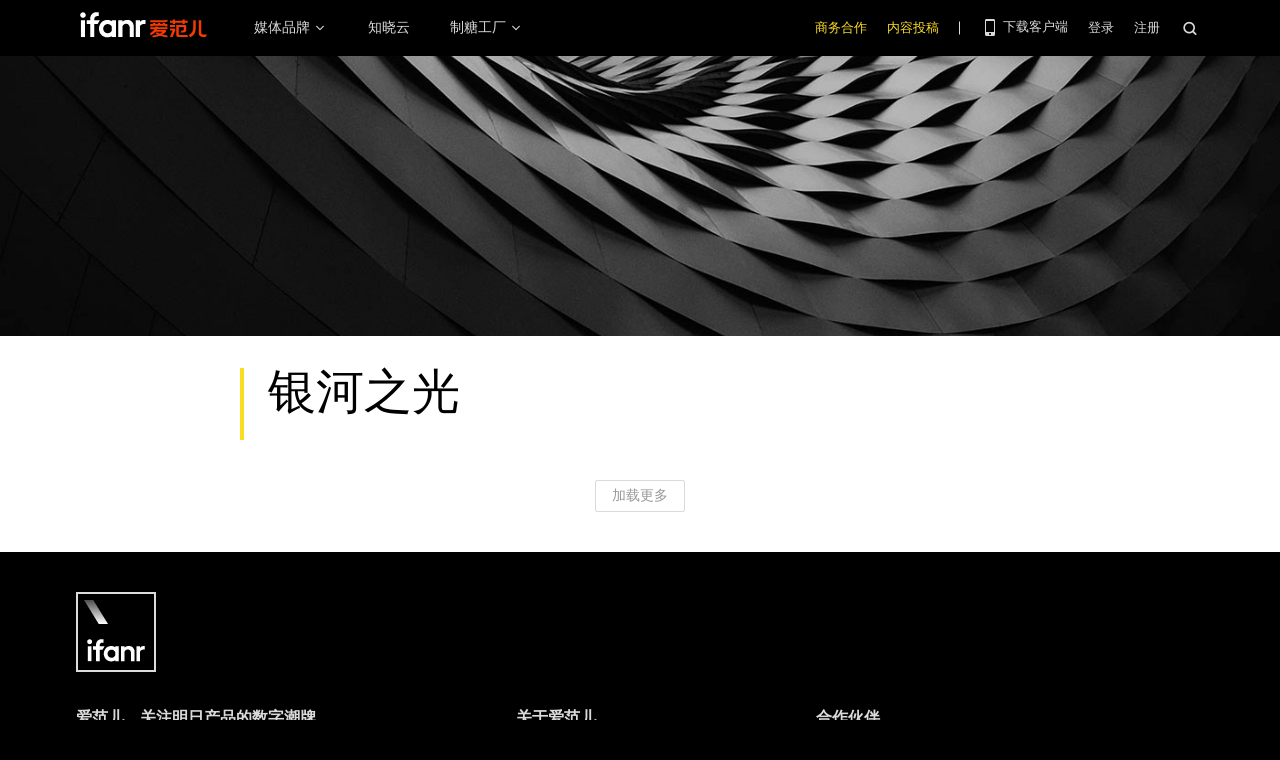

--- FILE ---
content_type: text/html; charset=UTF-8
request_url: https://www.ifanr.com/tags/%E9%93%B6%E6%B2%B3%E4%B9%8B%E5%85%89
body_size: 8768
content:
<!DOCTYPE html>
<html lang="zh-CN">
<head>
  <meta charset="UTF-8">
  <meta property="og:site_name" content="爱范儿" />
<meta property="og:type" content="article" />
<meta property="og:url" content="https://www.ifanr.com" />
  <meta name="MSSmartTagsPreventParsing" content="true" />
  <meta http-equiv="imagetoolbar" content="no" />
  <meta name="robots" content="all" />
  <meta name="viewport" content="width=device-width, initial-scale=1.0, user-scalable=yes"/>
  <title> 银河之光 | 爱范儿 </title>
  <link rel="shortcut icon" href="https://images.ifanr.cn/wp-content/themes/ifanr-5.0-pc/static/images/favicon.ico" />
  <link rel="dns-prefetch" href="//7tn0u2fl3q-dsn.algolia.net/">
  <link rel="dns-prefetch" href="//at.alicdn.com/">
  <link rel="dns-prefetch" href="//cdn.ifanr.cn/">
  <link rel="dns-prefetch" href="//images.ifanr.cn/">
  <link rel="dns-prefetch" href="//s3.ifanr.com/">
  <link rel="dns-prefetch" href="//sso.ifanr.com/">
  <meta name="theme-color" content="#000">
    <meta property="og:site_name" content="爱范儿" />
  <meta property="og:type" content="article" />
      <meta property="og:url" content="https://www.ifanr.com" />
      <script type="application/ld+json">
  {
    "@context": "http://schema.org",
    "@type": "",
    "headline":"",
    "mainEntityOfPage": {
      "@type": "WebPage",
      "@id": ""
    },
    "image": "",
    "datePublished": "",
    "dateModified":"",
    "author": {
      "@type": "Person",
      "name":""
    },
     "publisher": {
      "@type": "Organization",
      "name": "ifanr",
      "logo": {
        "@type": "ImageObject",
        "url": "https://dl.ifanr.cn/ifanr/ifanr-logo.jpg"
      }
    },
    "description": ""
  }
  </script>

  
<!-- BEGIN Metadata added by Add-Meta-Tags WordPress plugin -->
<meta name="description" content="Content tagged with 银河之光." />
<meta name="keywords" content="银河之光" />
<meta property="og:type" content="website" />
<meta property="og:site_name" content="爱范儿" />
<meta property="og:title" content="银河之光" />
<meta property="og:url" content="https://www.ifanr.com/tags/%e9%93%b6%e6%b2%b3%e4%b9%8b%e5%85%89" />
<meta property="og:description" content="Content tagged with 银河之光." />
<meta property="og:locale" content="zh_CN" />
<meta property="og:image" content="https://images.ifanr.cn/wp-content/themes/ifanr-5.0-pc/static/images/ifanr/ifanr-logo.svg" />
<meta property="og:image:secure_url" content="https://images.ifanr.cn/wp-content/themes/ifanr-5.0-pc/static/images/ifanr/ifanr-logo.svg" />
<meta name="twitter:card" content="summary_large_image" />
<meta name="twitter:creator" content="@ifanr" />
<meta name="twitter:site" content="@ifanr" />
<meta name="twitter:title" content="银河之光" />
<meta name="twitter:description" content="Content tagged with 银河之光." />
<meta name="twitter:image" content="https://images.ifanr.cn/wp-content/themes/ifanr-5.0-pc/static/images/ifanr/ifanr-logo.svg" />
<!-- END Metadata added by Add-Meta-Tags WordPress plugin -->

<link rel='dns-prefetch' href='//images.ifanr.cn' />
<link rel='dns-prefetch' href='//s.w.org' />
<link rel='dns-prefetch' href='//s3.ifanr.com' />
<link rel='stylesheet' id='videojs-css'  href='https://images.ifanr.cn/wp-content/plugins/more-editor-style/editor-function-button-style.css?ver=4.9.9' type='text/css' media='all' />
<link rel='stylesheet' id='doge-style-css'  href='//images.ifanr.cn/wp-content/themes/ifanr-5.0-pc/static/dist/app-85e04f4bc4.min.css?ver=4.9.9' type='text/css' media='all' />
<link rel='stylesheet' id='widgetbuzz-css'  href='//images.ifanr.cn/wp-content/plugins/ifanr-widget-buzz/dist/build/buzz.auto_create_ts_1446046962.css?ver=4.9.9' type='text/css' media='all' />
<link rel='https://api.w.org/' href='https://www.ifanr.com/wp-json/' />
<link rel="EditURI" type="application/rsd+xml" title="RSD" href="https://www.ifanr.com/xmlrpc.php?rsd" />
<link rel="wlwmanifest" type="application/wlwmanifest+xml" href="https://images.ifanr.cn/wp-includes/wlwmanifest.xml" /> 
<script type="fc66488662d8483144df792f-text/javascript">
/* Try to get out of frames! */
var isAppsoWebsite = /^https?:\/\/(www\.)?ifanr\.com\/app\/?/.test(document.location.href);
if (window.top != window.self && !isAppsoWebsite) {
  window.top.location = self.location.href;
}

var ga = ga || function() {(ga.q = ga.q || []).push(arguments)};

var STATIC_URL = "https://images.ifanr.cn/wp-content/themes/ifanr-5.0-pc/static/";
var POST_DEFAULT_THUMBNAIL_SMALL = "https://images.ifanr.cn/wp-content/themes/ifanr-5.0-pc/static/images/ifanr/article-default-thumbnail-small.jpg";
var POST_DEFAULT_THUMBNAIL_MIDDLE = "https://images.ifanr.cn/wp-content/themes/ifanr-5.0-pc/static/images/ifanr/article-default-thumbnail-middle.jpg";
var IMG_LARGE = "720",
    IMG_MEDIUM = "320",
    IMG_SMALL = "260",
    IMG_XSMALL = "100";
</script>
  

  <script type="fc66488662d8483144df792f-text/javascript">
    USER = {};
    USER.SSO_URL_MYACCOUNT = 'https://sso.ifanr.com/myaccount/';
    USER.SSO_URL_LOGIN = 'https://sso.ifanr.com/embed/login/' + '?referer=' + location.origin;
    USER.SSO_URL_REGISTER = 'https://sso.ifanr.com/embed/login/#register' + '?referer=' + location.origin;
    USER.SSO_URL_LOGOUT = '';
    USER.SSO_USER_ACTIVITY = 'https://sso.ifanr.com/myactivity/';

    IFR = {};
    IFR.apiUrl = '/api/v3.0/';
    IFR.staticUrl = "https://images.ifanr.cn/wp-content/themes/ifanr-5.0-pc/static/"
    IFR.slideNum = 3;
    IFR.apiNonce = {
      appkey: 'lI5287M8UyxBI98U2YKq',
      timestamp: '1768988164',
      sign: 'f09dc807ccadb9bc94c997df0dd53998'
    };
    IFR.ssoHost = 'https://sso.ifanr.com/';

    IFR.COLLECTION_LOAD_MORE_URL = 'https://sso.ifanr.com/api/v5/wp/article/?tag=银河之光';

      </script>

  

</head>

<body class="archive tag tag-79053" data-component="TextClamp">
  <div class="page-body">

        <div id="progress-bar"><div class="white"></div><div class="red"></div></div>

    <div class="sidebar-drawer-menu-overlay js-drawer-menu-overlay--hide"
    data-component="DrawerMenuOverlay">
  <div class="sidebar-drawer-menu">
    <header class="sidebar-drawer-menu__title menu-wrap-seprator">分类</header>
    <div class="menu-wrap">
      <ul>
                <li class="menu-wrap__item menu-wrap-seprator"><a href="https://www.ifanr.com/category/aigc">AIGC</a></li>
                <li class="menu-wrap__item menu-wrap-seprator"><a href="https://www.ifanr.com/category/cartoon-saloon">Cartoon Saloon</a></li>
                <li class="menu-wrap__item menu-wrap-seprator"><a href="https://www.ifanr.com/category/ces2018">CES 2018</a></li>
                <li class="menu-wrap__item menu-wrap-seprator"><a href="https://www.ifanr.com/category/cesaisa">CES Asia</a></li>
                <li class="menu-wrap__item menu-wrap-seprator"><a href="https://www.ifanr.com/category/ces2019">CES2019</a></li>
                <li class="menu-wrap__item menu-wrap-seprator"><a href="https://www.ifanr.com/category/ifanq">ifanQ</a></li>
                <li class="menu-wrap__item menu-wrap-seprator"><a href="https://www.ifanr.com/category/top-rank">ifanRank</a></li>
                <li class="menu-wrap__item menu-wrap-seprator"><a href="https://www.ifanr.com/category/ifanrank">ifanrank</a></li>
                <li class="menu-wrap__item menu-wrap-seprator"><a href="https://www.ifanr.com/category/top-rank/ifanrank-top-rank">ifanRank</a></li>
                <li class="menu-wrap__item menu-wrap-seprator"><a href="https://www.ifanr.com/category/ifanrank-2018">ifanRank 2018</a></li>
                <li class="menu-wrap__item menu-wrap-seprator"><a href="https://www.ifanr.com/category/mindtalk">MindTalk</a></li>
                <li class="menu-wrap__item menu-wrap-seprator"><a href="https://www.ifanr.com/category/mwc-2018">MWC 2018</a></li>
                <li class="menu-wrap__item menu-wrap-seprator"><a href="https://www.ifanr.com/category/interviews">专访</a></li>
                <li class="menu-wrap__item menu-wrap-seprator"><a href="https://www.ifanr.com/category/product">产品</a></li>
                <li class="menu-wrap__item menu-wrap-seprator"><a href="https://www.ifanr.com/category/people">人物</a></li>
                <li class="menu-wrap__item menu-wrap-seprator"><a href="https://www.ifanr.com/category/business">公司</a></li>
                <li class="menu-wrap__item menu-wrap-seprator"><a href="https://www.ifanr.com/category/candysign">制糖工厂</a></li>
                <li class="menu-wrap__item menu-wrap-seprator"><a href="https://www.ifanr.com/category/%e5%95%86%e4%b8%9a">商业</a></li>
                <li class="menu-wrap__item menu-wrap-seprator"><a href="https://www.ifanr.com/category/%e5%9b%be%e8%ae%b0">图记</a></li>
                <li class="menu-wrap__item menu-wrap-seprator"><a href="https://www.ifanr.com/category/%e5%a5%bd%e8%8e%b1%e5%9d%9e">好莱坞</a></li>
                <li class="menu-wrap__item menu-wrap-seprator"><a href="https://www.ifanr.com/category/%e5%b0%8f%e7%a8%8b%e5%ba%8f">小程序</a></li>
                <li class="menu-wrap__item menu-wrap-seprator"><a href="https://www.ifanr.com/category/%e5%b9%bf%e5%91%8a">广告</a></li>
                <li class="menu-wrap__item menu-wrap-seprator"><a href="https://www.ifanr.com/category/%e6%96%87%e5%a8%b1">文娱</a></li>
                <li class="menu-wrap__item menu-wrap-seprator"><a href="https://www.ifanr.com/category/innovation">新创</a></li>
                <li class="menu-wrap__item menu-wrap-seprator"><a href="https://www.ifanr.com/category/%e6%96%b0%e6%b6%88%e8%b4%b9">新消费</a></li>
                <li class="menu-wrap__item menu-wrap-seprator"><a href="https://www.ifanr.com/category/ifanrnews">早报</a></li>
                <li class="menu-wrap__item menu-wrap-seprator"><a href="https://www.ifanr.com/category/evaluation">模范评测</a></li>
                <li class="menu-wrap__item menu-wrap-seprator"><a href="https://www.ifanr.com/category/%e6%b1%bd%e8%bd%a6">汽车</a></li>
                <li class="menu-wrap__item menu-wrap-seprator"><a href="https://www.ifanr.com/category/game-special">游戏</a></li>
                <li class="menu-wrap__item menu-wrap-seprator"><a href="https://www.ifanr.com/category/ifanr">爱范儿</a></li>
                <li class="menu-wrap__item menu-wrap-seprator"><a href="https://www.ifanr.com/category/special">特稿</a></li>
                <li class="menu-wrap__item menu-wrap-seprator"><a href="https://www.ifanr.com/category/life">生活</a></li>
                <li class="menu-wrap__item menu-wrap-seprator"><a href="https://www.ifanr.com/category/%e7%a1%ac%e4%bb%b6">硬件</a></li>
                <li class="menu-wrap__item menu-wrap-seprator"><a href="https://www.ifanr.com/category/tangzhi">糖纸</a></li>
                <li class="menu-wrap__item menu-wrap-seprator"><a href="https://www.ifanr.com/category/tangzhi-evaluation">糖纸众测</a></li>
                <li class="menu-wrap__item menu-wrap-seprator"><a href="https://www.ifanr.com/category/%e8%8c%83%e8%af%84">范评</a></li>
                <li class="menu-wrap__item menu-wrap-seprator"><a href="https://www.ifanr.com/category/intelligentcar">董车会</a></li>
                <li class="menu-wrap__item menu-wrap-seprator"><a href="https://www.ifanr.com/video">视频</a></li>
                <li class="menu-wrap__item menu-wrap-seprator"><a href="https://www.ifanr.com/category/%e8%ae%be%e8%ae%a1">设计</a></li>
                <li class="menu-wrap__item menu-wrap-seprator"><a href="https://www.ifanr.com/category/review">评测</a></li>
                <li class="menu-wrap__item menu-wrap-seprator"><a href="https://www.ifanr.com/category/%e8%bd%af%e4%bb%b6">软件</a></li>
                <li class="menu-wrap__item menu-wrap-seprator"><a href="https://www.ifanr.com/category/future">近未来</a></li>
              </ul>
            <div class="special-section">
              </div>
    </div>
  </div>
</div>
          <header class="c-global-header" data-component="Navbar" role="navigation" aria-label="网站导航">

      <div class="c-header-navbar js-navbar">
  <div class="c-header-navbar__content" data-component="UserPanel" role="navigation" aria-label="网站导航">
    <div class="c-header-navbar－content__left">
      <a ga-bind="click" ga-action="click" ga-category="MainPage_Header" ga-label="ifanr Button" href="https://www.ifanr.com/" aria-label="返回首页">
        <img class="c-header-navbar__logo" src="https://images.ifanr.cn/wp-content/themes/ifanr-5.0-pc/static/images/ifanr/ifanr-logo.svg" alt="爱范儿 LOGO">
      </a>
      <ul class="c-header-navigation">
        <li class="c-header-navigation__item" style="cursor: default">
          媒体品牌
          <img class="c-header-navigation__item-arrow" src="https://images.ifanr.cn/wp-content/themes/ifanr-5.0-pc/static/images/navbar-arrow.svg" />
          <div class="c-header-navigation__item-panel-box" style="width: 1040px; left: -137px">
            <div class="c-header-navigation__item-panel">
              <div class="c-qrcode-box">
                <img class="c-qrcode-box__img" src="https://images.ifanr.cn/wp-content/themes/ifanr-5.0-pc/static/images/qrcode/ifanr.png" />
                <div class="c-qrcode-box__brand">爱范儿</div>
                <div class="c-qrcode-box__description">关注明日产品的数字潮牌</div>
              </div>
              <div class="c-qrcode-box">
                <img class="c-qrcode-box__img" src="https://images.ifanr.cn/wp-content/themes/ifanr-5.0-pc/static/images/qrcode/appso.png" />
                <div class="c-qrcode-box__brand">APPSO</div>
                <div class="c-qrcode-box__description">先进工具，先知先行，AIGC 的灵感指南</div>
              </div>
              <div class="c-qrcode-box">
                <img class="c-qrcode-box__img" src="https://images.ifanr.cn/wp-content/themes/ifanr-5.0-pc/static/images/qrcode/dongchehui.png" />
                <div class="c-qrcode-box__brand">董车会</div>
                <div class="c-qrcode-box__description">造车新时代，明日出行家</div>
              </div>
              <div class="c-qrcode-box">
                <img class="c-qrcode-box__img" src="https://images.ifanr.cn/wp-content/themes/ifanr-5.0-pc/static/images/qrcode/coolbuy.png" />
                <div class="c-qrcode-box__brand">玩物志</div>
                <div class="c-qrcode-box__description">探索城市新生活方式，做你的明日生活指南</div>
              </div>
            </div>
          </div>
        </li>
        <li class="c-header-navigation__item">
          <a href="https://cloud.minapp.com/?utm_source=ifanr&utm_medium=navigation" target="_blank" ga-bind="click" ga-category="MainPage_Header" ga-action="ClickCloudminapp" ga-label="CloudMinapp Button">知晓云</a>
        </li>
        <li class="c-header-navigation__item" style="cursor: default">
          制糖工厂
          <img class="c-header-navigation__item-arrow" src="https://images.ifanr.cn/wp-content/themes/ifanr-5.0-pc/static/images/navbar-arrow.svg" />
          <div class="c-header-navigation__item-panel-box" style="width: 374px; left: -20px">
            <div class="c-header-navigation__item-panel" style="bottom: 45px">
              <div class="c-candysign-box">
                <div>
                  <img class="c-candysign-box__logo" src="https://images.ifanr.cn/wp-content/themes/ifanr-5.0-pc/static/images/navbar-candysign-logo.svg" />
                  <span>扫描小程序码，了解更多</span>
                  <img class="c-candysign-box__arrow" src="https://images.ifanr.cn/wp-content/themes/ifanr-5.0-pc/static/images/navbar-candysign-arrow.svg" />
                </div>
                <img class="c-candysign-box__qrcode" src="https://images.ifanr.cn/wp-content/themes/ifanr-5.0-pc/static/images/qrcode/candysign.png" />
              </div>
            </div>
          </div>
        </li>
      </ul>
    </div>
    <div class="c-header-navbar－content__right">
      <a class="c-header-navbar__cooperation" href="https://www.ifanr.com/adinfo" ga-bind="click" ga-category="MainPage_Header" ga-action="ToReport" ga-label="Cooperation Page">商务合作</a>
      <a class="c-header-navbar__report" href="https://www.ifanr.com/about/contribute/" ga-bind="click" ga-category="MainPage_Header" ga-action="ToReport" ga-label="Report Page">内容投稿</a>
      <div class="c-header-navbar__separation"></div>
      <div class="c-header-sns__about--hover">
        <a href="/ifanr-app-download/" target="_blank" ga-bind="click" ga-category="MainPage_Header" ga-action="ClickDownloadPage" ga-label="DownloadPage Button" aria-label="下载客户端">
          <i class="ifanrx ifanrx-phone icon-phone"></i>
          下载客户端
        </a>
        <div class="c-download-client o-navbar-tooltip" ga-bind="hover" ga-category="MainPage_Header" ga-label="HoverDownloadPage" ga-action="DownloadPage">
          <img src="https://images.ifanr.cn/wp-content/themes/ifanr-5.0-pc/static/images/ifanr-app.png" alt="下载客户端">
          <div class="o-navbar-tooltip__spliter"></div>
          <img src="https://images.ifanr.cn/wp-content/themes/ifanr-5.0-pc/static/images/ifanr/ifanr-nav-logo.svg" alt="爱范儿 logo">
        </div>
      </div>
      <ul class="c-global-navbar__user c-user-bar" data-component="SSOUser">
        <li class="js-navbar-user-unauthenticated c-user-bar__unauthenticated">
          <div class="c-global-navbar-login js-button-login" ga-bind="click" ga-category="MainPage_Header" ga-action="ClickLogin" ga-label="login" role="link" aria-label="登录">登录</div>
        </li>
        <li class="js-navbar-user-unauthenticated c-user-bar__unauthenticated">
          <div class="c-global-navbar-login js-button-register" ga-bind="click" ga-category="MainPage_Header" ga-action="ToSign-up" ga-label="register" role="link" aria-label="注册">注册</div>
        </li>
        <li class="js-navbar-user-authenticated c-user-bar__authenticated is-hidden">
          <img class="js-user-avatar c-user-bar__avatar"  src="" ga-bind="click" ga-category="MainPage_Header" ga-action="Profile" ga-label="enter" role="button" aria-label="我的账号">
        </li>
        <div class="user-panel hidden">
  <div class="user-card">
    <div class="user-info">
      <img class="user-info__avatar" src="#" alt="" ga-bind="click" ga-category="Head" ga-action="Profile" ga-label="avator">
      <div class="user-info__nickname-email">
        <span class="user-info__nickname"></span>
        <span class="user-info__email"></span>
      </div>
      <a href="https://sso.ifanr.com/myaccount/" target="_blank" class="cover-block">
      
      </a>
    </div>
    <ul class="user-nav">
      <li><a href="https://sso.ifanr.com/myactivity/" ga-bind="click" ga-category="Head" ga-action="Profile" ga-label="myrecent" target="_blank">我的动态</a></li>
      <li><a href="https://sso.ifanr.com/mymessage/" ga-bind="click" ga-category="Head" ga-action="Profile" ga-label="notice" target="_blank">消息中心<span class="notification-count"></span></a></li>
      <li><a href="https://sso.ifanr.com/mycollection/" ga-bind="click" ga-category="Head" ga-action="Profile" ga-label="mycollection" target="_blank">我的收藏</a></li>
      <li><a href="https://sso.ifanr.com/myaccount/" ga-bind="click" ga-category="Head" ga-action="Profile" ga-label="mysetting" target="_blank">账户设置</a></li>
    </ul>
    <a href="https://sso.ifanr.com/logout/" class="user-card__logout-link" ga-bind="click" ga-category="Head" ga-action="Profile" ga-label="logout">退出登录</a>
  </div>
</div>      </ul>
      <div class="c-header-navbar__search">
        <i class="js-navbar-search-btn ifanrx ifanrx-search" ga-bind="click" ga-category="MainPage_Header" ga-action="ClickSearchButton" ga-label="search button" role="button" aria-label="搜索"></i>
      </div>
    </div>
  </div>
</div>
  
  <div class="c-content-search c-content-search_modal" data-component="Search" role="search" aria-label="搜索">
  <div class="c-content-search__input">
    <i class="c-content-search__close ifanrx ifanrx-guanbi-sousuolan js-search-close-btn"></i>
    <input class="js-modal-search-input" type="input" name="" placeholder="请输入关键字" data-query="">
    <i class="c-content-search__search ifanrx ifanrx-sousuo-sousuolan js-modal-search-btn" href=""></i>
  </div>
  <div class="clearfix c-content-search__empty-box is-hidden js-search-empty">
    <div class="c-content-hot__search">
      <div class="c-content-hot__label">热门搜索</div>
        <ul class="c-header-search__hot-word">
        </ul>
    </div>
      </div>
  <div class="c-content-search__result js-search-result is-hidden" role="list" aria-label="搜索结果">
      <p class="c-content-search-result__title">为您查询到 <span class="js-search-result-count"></span> 篇文章</p>
      <ul class="js-search-result-list"></ul>
      <button class="c-search-load-more js-search-load-more">加载更多</button>
  </div>
  <div class="c-content-search__loading js-search-loading"></div>
</div></header>    
        <div class="c-archive-header o-full-width" style="background-image:url('https://images.ifanr.cn/wp-content/themes/ifanr-5.0-pc/static/images/archive-covers/common-tag.jpg')">
  
  </div>
  <div id="articles-collection" class="o-wrapper o-matrix o-matrix--archive ">
    <div class="c-archive-header__container">
      <h1 class="c-archive-header__title">银河之光</h1>
      <div class="c-archive-header__desc"></div>
    </div>
      </div>

  <div class="o-wrapper c-load-more is-loaded load-more-card" data-component="LoadMore" data-load-to="#articles-collection" data-autoload="#footer">
    <div class="c-load-more__progress c-loading js-load-progress"></div>
    <span class="c-load-more__button load-more-btn js-load-more">加载更多</span>
  </div>

          <div class="u-clearfix footer-content"></div>
<div class="ifanr-footer" role="contentinfo" aria-label="网站页脚">
  <div class="c-footer" id="footer">
    <div class="o-wrapper">
      <div class="u-clearfix"></div>
      <div class="c-footer__logo">
      </div>
      <div class="c-footer__container">
        <div class="c-footer__navigation" role="navigation" aria-label="品牌信息导航">
          <div>爱范儿，关注明日产品的数字潮牌</div>
          <a href="https://www.ifanr.com" ga-bind="click" ga-category="Footer" ga-action="ClickIfanr"
             ga-label="ifanrButton">爱范儿</a>
          <a href="/app/" ga-bind="click" ga-category="Footer" ga-action="ClickAppSo" ga-label="AppSoButton">AppSo</a>
          <a href="/category/intelligentcar" ga-bind="click" ga-category="Footer" ga-action="ClickTime2Drive"
             ga-label="Time2DriveButton">董车会</a>
          <a href="https://minapp.com/miniapp/" target="_blank" ga-bind="click" ga-category="Footer"
             ga-action="ClickMinapp" ga-label="MinappButton">知晓程序</a>
        </div>
        <div class="c-footer__navigation c-footer-nav-aboutus" role="navigation" aria-label="关于爱范儿">
          <div>关于爱范儿</div>
          <a href="https://www.ifanr.com/about/our-team/" ga-bind="click" ga-category="Footer" ga-action="ClickAboutWe"
             ga-label="AboutWeButton">关于我们</a>
          <a href="https://www.ifanr.com/shequguize/" ga-bind="click" ga-category="Footer" ga-action="ClickCommunityRegulations"
             ga-label="CommunityRegulationsButton">社区规则</a>
          <a href="https://www.ifanr.com/privacypolicy/" ga-bind="click" ga-category="Footer" ga-action="ClickPrivacy-policy"
             ga-label="Privacy-policyButton">隐私策略</a>
          <a href="https://www.lagou.com/gongsi/j25623.html" target="_blank" ga-bind="click" ga-category="Footer" ga-action="ClickJoinus"
             ga-label="Join us Button">加入我们</a>
          <a href="https://www.ifanr.com/adinfo/" ga-bind="click" ga-category="Footer" ga-action="ClickCooperation"
             ga-label="CooperationButton">商务合作</a>
        </div>
        <div class="c-footer__navigation c-footer__navigation--inline-nav" role="region" aria-label="合作伙伴">
          <div>合作伙伴</div>
          <div class="c-footer-sponsors">
            <a href="https://cloud.minapp.com/" target="_blank" class="c-footer-sponsors_item" ga-bind="click"
               aria-label="爱范儿合作伙伴 知晓云"
               ga-category="Footer" ga-action="ClickCloudMinapp" ga-label="CloudMinappButton">
              <div class="c-footer-sponsors_zhixiaoyun"></div>
            </a>
            <a href="https://aws.amazon.com/what-is-cloud-computing" rel="nofollow noopener noreferrer" target="_blank"
               class="c-footer-sponsors_item"
               aria-label="爱范儿合作伙伴 Amazon"
               ga-bind="click" ga-category="Footer" ga-action="ClickAmazon" ga-label="AmazonButton">
              <div class="c-footer-sponsors_amazon"></div>
            </a>
          </div>
        </div>
        <div class="u-clearfix"></div>
        <div class="c-footer__copyright">
          <div class="c-footer__contacts c-contacts" role="list" aria-label="社交媒体">
            <a class="c-contacts__icon c-contacts__icon--weibo" href="https://weibo.com/u/1642720480?tabtype=feed" target="_blank"
               rel="nofollow noopener noreferrer" aria-label="爱范儿官方微博"></a>
            <a class="c-contacts__icon c-contacts__icon--twitter" href="https://x.com/ifanr"
               rel="nofollow noopener noreferrer" target="_blank" aria-label="爱范儿官方 Twitter"></a>
            <a class="c-contacts__icon c-contacts__icon--xiaohongshu" href="https://www.xiaohongshu.com/user/profile/60dc0bae000000002002d9fd"
               rel="nofollow noopener noreferrer" target="_blank" aria-label="爱范儿官方小红书"></a>
            <a class="c-contacts__icon c-contacts__icon--bilibili" href="https://space.bilibili.com/12351332?spm_id_from=333.337.0.0"
               rel="nofollow noopener noreferrer" target="_blank" aria-label="爱范儿官方哔哩哔哩"></a>
            <a class="c-contacts__icon c-contacts__icon--douyin" href="https://www.douyin.com/user/MS4wLjABAAAAZY-Gty7wfG99FzGnseJLC4SlcBpJOSXNOaaj6Fz9QwQ"
               rel="nofollow noopener noreferrer" target="_blank" aria-label="爱范儿官方抖音"></a>
            <a class="c-contacts__icon c-contacts__icon--toutiao" href="https://www.toutiao.com/c/user/token/MS4wLjABAAAAQkBPIHsXri8lTUIQNFb4uEaiM7YLWh-FdUCK7pb4FTg/?source=mine_profile"
               rel="nofollow noopener noreferrer" target="_blank" aria-label="爱范儿官方今日头条"></a>
            <a class="c-contacts__icon c-contacts__icon--baidubaijiahao" href="https://author.baidu.com/home?from=bjh_article&app_id=1543625795951172"
               rel="nofollow noopener noreferrer" target="_blank" aria-label="爱范儿官方百家号"></a>
            <a class="c-contacts__icon c-contacts__icon--youtube" href="https://www.youtube.com/@ifanrvideo6692"
               rel="nofollow noopener noreferrer" target="_blank" aria-label="爱范儿官方 Youtube"></a>
          </div>
          <div class="u-text-right">
            <a href="http://beian.miit.gov.cn" target="_blank"
              rel="nofollow noopener noreferrer" class="js-beian">粤ICP备18066688号-2</a>
            <a href="http://www.beian.gov.cn/portal/registerSystemInfo?recordcode=44010602006618"
              rel="nofollow noopener noreferrer" target="_blank" class="row2 js-gongwanganbei"><i></i>粤公网安备44010602006618号</a>
          </div>

          <div class="u-text">
            <p class="u-text-left">版权所有 &copy; <span class="js-company">广州利沃致远投资管理合伙企业（有限合伙）</span> 2008 - 2023。以商业目的使用爱范儿网站内容需获许可。非商业目的使用授权遵循 <a
                  href="https://creativecommons.org/licenses/by-nc/4.0/">CC BY-NC 4.0</a>。</p>
            <p class="u-text-english">All content is made available under the CC BY-NC 4.0 for non-commercial use. Commercial use of this content is prohibited without explicit permission. </p>
            <div class="u-text-design_studio">Designed by
              <div class="design-studio"><p class="design-studio_name"><span>if</span>
                  <span>Design Studio.</span></p>
                <div class="c-design-studio_card c-popup-qrcode">
                  <div class="c-popup-qrcode__title">关注 if Design Studio.</div>
                  <img class="js-qrcode c-popup-qrcode__image" src="https://images.ifanr.cn/wp-content/themes/ifanr-5.0-pc/static/images/ifanr-desing-studio__qrcode.jpg" alt="if Design Studio. 微信公众号" />
                  <div class="c-popup-qrcode__hint">微信扫码关注公众号 if Design Studio.</div>
                </div>
              </div>
            </div>
          </div>
        </div>
      </div>
    </div>
  </div>
</div>
    
    <div class="c-goto-top" data-component="VisibilityOnScroll"
     data-visibility-top-bound="1200" data-visibility-bottom-bound="#footer" style="visibility: hidden;">
  <a ga-bind="click" ga-action="ClickReport" ga-category="Floating_Action_Button" ga-label="ReportButton" href="https://www.ifanr.com/about/contribute/" class="c-goto-top-item c-goto-top-item--contribute c-goto-top-link" aria-label="内容投稿"></a>
  <div ga-bind="hover" ga-action="HoverDownloadApp" ga-category="Floating_Action_Button" ga-label="DownloadApp Button" class="c-goto-top-item c-goto-top-item--app">
    <div class="c-goto-top__app__container c-goto-top-app">
      <img src="https://images.ifanr.cn/wp-content/themes/ifanr-5.0-pc/static/images/ifanr-app.png" alt="" class="c-goto-top__app__qrcode">
      <div class="c-goto-top-app__intro">
        <p class="c-goto-app-intro__title">爱范儿 App</p>
        <p class="c-goto-app-intro__desc">爱范儿,让未来触手可及</p>
      </div>
    </div>
  </div>
  <div ga-bind="hover" ga-action="HoverQRCard" ga-category="Floating_Action_Button" ga-label="QRCordButton" class="c-goto-top-item c-goto-top-item--qrcodes">
    <div class="c-goto-top__qrcodes__container c-goto-top-qrcodes" data-component="Tab">
      <div class="c-goto-top-qrcodes-nav" data-component="AwesomeUnderline">
        <div class="c-goto-top-qrcodes__tab">
          <span class="c-goto-top-qrcodes-header" as-decorated data-tab="ifanr" data-default-tab>爱范儿</span>
        </div>
        <div class="c-goto-top-qrcodes__tab">
          <span class="c-goto-top-qrcodes-header" as-decorated data-tab="appso">AppSo</span>
        </div>
        <div class="c-goto-top-qrcodes__tab">
          <span class="c-goto-top-qrcodes-header" as-decorated data-tab="coolbuy">玩物志</span>
        </div>
        <div class="c-goto-top-qrcodes__tab">
          <span class="c-goto-top-qrcodes-header" as-decorated data-tab="zhixiaoyun">知晓云</span>
        </div>
        <div class="c-goto-top-qrcodes__tab" style="min-width:60px">
          <span class="c-goto-top-qrcodes-header" as-decorated data-tab="minapp">知晓程序</span>
        </div>
        <div class="c-goto-top-qrcodes__line" as-underline></div>
      </div>
      <div>
        <div class="c-goto-top-qrcodes-body js-goto-top-qrcode" data-tab-target="ifanr">
          <img src="https://images.ifanr.cn/wp-content/themes/ifanr-5.0-pc/static/images/ifanrqrcode.jpg" alt="Ifanr QR Code" class="c-goto-top-qrcodes-body__image">
          <p class="c-goto-top-qrcodes-body__text">关注爱范儿微信号，连接热爱，关注这个时代最好的产品。</p>
        </div>
        <div class="c-goto-top-qrcodes-body js-goto-top-qrcode" data-tab-target="appso">
          <img src="https://images.ifanr.cn/wp-content/themes/ifanr-5.0-pc/static/images/appsoqrcode.jpg" alt="AppSo QR Code" class="c-goto-top-qrcodes-body__image">
          <p class="c-goto-top-qrcodes-body__text">想让你的手机好用到哭？关注这个号就够了。</p>
        </div>
        <div class="c-goto-top-qrcodes-body js-goto-top-qrcode" data-tab-target="coolbuy">
          <img src="https://images.ifanr.cn/wp-content/themes/ifanr-5.0-pc/static/images/coolbuyqrcode.jpg" alt="CoolBuy QR Code" class="c-goto-top-qrcodes-body__image">
          <p class="c-goto-top-qrcodes-body__text">关注玩物志微信号，就是让你乱花钱。</p>
        </div>
        <div class="c-goto-top-qrcodes-body js-goto-top-qrcode" data-tab-target="zhixiaoyun">
          <img src="https://images.ifanr.cn/wp-content/themes/ifanr-5.0-pc/static/images/zhixiaoyunqrcode.jpg" alt="CoolBuy QR Code" class="c-goto-top-qrcodes-body__image">
          <p class="c-goto-top-qrcodes-body__text">小程序开发快人一步。</p>
        </div>
        <div class="c-goto-top-qrcodes-body js-goto-top-qrcode" data-tab-target="minapp">
          <img src="https://images.ifanr.cn/wp-content/themes/ifanr-5.0-pc/static/images/minappqrcode.jpg" alt="CoolBuy QR Code" class="c-goto-top-qrcodes-body__image">
          <p class="c-goto-top-qrcodes-body__text">最好的微信新商业服务平台。</p>
        </div>
      </div>
    </div>
  </div>
  <div class="c-goto-top-item c-goto-top-item--go" ga-bind="click" ga-category="Floating_Action_Button" ga-action="ClickTop" ga-label="TopButton" data-component="GotoTop"></div>
</div>
  </div>
  


<script type="fc66488662d8483144df792f-text/javascript" src='//images.ifanr.cn/wp-content/themes/ifanr-5.0-pc/static/dist/app-20c5297caf.min.js?ver=4.9.9'></script>
      <![if gte IE 9]>
    <script src="//cdn.ifanr.cn/vendor/raven/3.22.4/raven.min.js" type="fc66488662d8483144df792f-text/javascript"></script>
    <script type="fc66488662d8483144df792f-text/javascript">
      Raven.config('https://d19b2d48c27542a2af4f6ff35063ebaf@sentry.io/41363', {}).install();
      window.onerror = function(msg, src, lineNo, columnNo, err) {
        var string = msg.toLowerCase();
        if (string.indexOf(substring) > -1) {
          return;
        }
          Raven.captureException(err)
      };
    </script>
    <![endif]>
    <script type="fc66488662d8483144df792f-text/javascript">
  _atrk_opts = { atrk_acct:"M/54m1aU8KL352", domain:"ifanr.com",dynamic: true};
  (function() { var as = document.createElement('script'); as.type = 'text/javascript'; as.async = true; as.src = "https://d31qbv1cthcecs.cloudfront.net/atrk.js"; var s = document.getElementsByTagName('script')[0];s.parentNode.insertBefore(as, s); })();
  </script>
  <noscript><img src="https://d5nxst8fruw4z.cloudfront.net/atrk.gif?account=M/54m1aU8KL352" style="display:none" height="1" width="1" alt="" /></noscript>
  <script type="fc66488662d8483144df792f-text/javascript">
    (function(i,s,o,g,r,a,m){i['GoogleAnalyticsObject']=r;i[r]=i[r]||function(){
      (i[r].q=i[r].q||[]).push(arguments)},i[r].l=1*new Date();a=s.createElement(o),
      m=s.getElementsByTagName(o)[0];a.async=1;a.src=g;m.parentNode.insertBefore(a,m)
    })(window,document,'script','//analytics.ifanrusercontent.com/analytics.js','ga');
  </script>
  <script type="fc66488662d8483144df792f-text/javascript">
    (function(){
      var bp = document.createElement('script');
      var curProtocol = window.location.protocol.split(':')[0];
      if (curProtocol === 'https') {
        bp.src = 'https://zz.bdstatic.com/linksubmit/push.js';
      } else {
        bp.src = 'http://push.zhanzhang.baidu.com/push.js';
      }
      var s = document.getElementsByTagName("script")[0];
      s.parentNode.insertBefore(bp, s);
    })();
  </script>
  <script src="https://images.ifanr.cn/wp-content/plugins/ifanr-function/library/js/animate.min.js" type="fc66488662d8483144df792f-text/javascript"></script>
    <script type="fc66488662d8483144df792f-text/javascript">
      $(document).ready(function () {
        var widgetId = '';
        if (widgetId) {
          return new window.WidgetBuzz('#' + widgetId);
        }
        return;
      });
    </script>
    
    <script src="/cdn-cgi/scripts/7d0fa10a/cloudflare-static/rocket-loader.min.js" data-cf-settings="fc66488662d8483144df792f-|49" defer></script><script defer src="https://static.cloudflareinsights.com/beacon.min.js/vcd15cbe7772f49c399c6a5babf22c1241717689176015" integrity="sha512-ZpsOmlRQV6y907TI0dKBHq9Md29nnaEIPlkf84rnaERnq6zvWvPUqr2ft8M1aS28oN72PdrCzSjY4U6VaAw1EQ==" data-cf-beacon='{"version":"2024.11.0","token":"dca58e0aef67448a85ca9cda6a0e8f71","server_timing":{"name":{"cfCacheStatus":true,"cfEdge":true,"cfExtPri":true,"cfL4":true,"cfOrigin":true,"cfSpeedBrain":true},"location_startswith":null}}' crossorigin="anonymous"></script>
</body>
</html>

<!-- t:0.06619, h:'2026-01-21T09:36:04+00:00 0', H:'i-ifanrcom-1000' -->